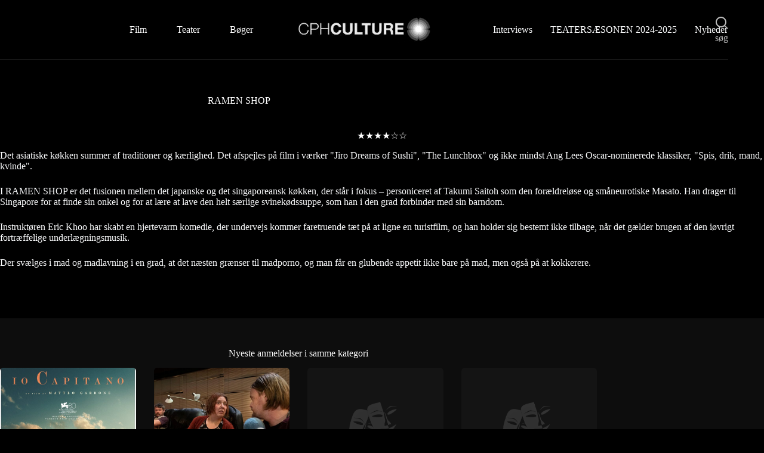

--- FILE ---
content_type: text/html; charset=UTF-8
request_url: https://cphculture.dk/c027ramenshop/
body_size: 12567
content:
<!doctype html>
<html lang="da-DK">
<head>
	
	<meta charset="UTF-8">
	<meta name="viewport" content="width=device-width, initial-scale=1, maximum-scale=5, viewport-fit=cover">
	<link rel="profile" href="https://gmpg.org/xfn/11">

	<meta name='robots' content='index, follow, max-image-preview:large, max-snippet:-1, max-video-preview:-1' />
		<style>img:is([sizes="auto" i], [sizes^="auto," i]) { contain-intrinsic-size: 3000px 1500px }</style>
		
	<!-- This site is optimized with the Yoast SEO plugin v25.6 - https://yoast.com/wordpress/plugins/seo/ -->
	<title>RAMEN SHOP - CPHCULTURE.DK</title>
	<link rel="canonical" href="https://cphculture.dk/c027ramenshop/" />
	<meta property="og:locale" content="da_DK" />
	<meta property="og:type" content="article" />
	<meta property="og:title" content="RAMEN SHOP - CPHCULTURE.DK" />
	<meta property="og:description" content="★★★★☆☆ Det asiatiske køkken summer af traditioner og kærlighed. Det afspejles på film i værker &quot;Jiro Dreams of Sushi&quot;, &quot;The Lunchbox&quot; og ikke mindst Ang Lees Oscar-nominerede klassiker, &quot;Spis, drik, mand, kvinde&quot;. I RAMEN SHOP er det fusionen mellem det japanske og det singaporeansk køkken, der står i fokus &#8211; personiceret af Takumi Saitoh som [&hellip;]" />
	<meta property="og:url" content="https://cphculture.dk/c027ramenshop/" />
	<meta property="og:site_name" content="CPHCULTURE.DK" />
	<meta property="article:published_time" content="2019-12-31T23:00:00+00:00" />
	<meta name="author" content="Michael" />
	<meta name="twitter:card" content="summary_large_image" />
	<meta name="twitter:label1" content="Skrevet af" />
	<meta name="twitter:data1" content="Michael" />
	<meta name="twitter:label2" content="Estimeret læsetid" />
	<meta name="twitter:data2" content="1 minut" />
	<script type="application/ld+json" class="yoast-schema-graph">{"@context":"https://schema.org","@graph":[{"@type":"Article","@id":"https://cphculture.dk/c027ramenshop/#article","isPartOf":{"@id":"https://cphculture.dk/c027ramenshop/"},"author":{"name":"Michael","@id":"https://cphculture.dk/#/schema/person/899ca337bff1e55dad5cfeab95218393"},"headline":"RAMEN SHOP","datePublished":"2019-12-31T23:00:00+00:00","mainEntityOfPage":{"@id":"https://cphculture.dk/c027ramenshop/"},"wordCount":181,"commentCount":0,"publisher":{"@id":"https://cphculture.dk/#organization"},"image":{"@id":"https://cphculture.dk/c027ramenshop/#primaryimage"},"thumbnailUrl":"https://cphculture.dk/wp-content/uploads/2023/04/2.png","articleSection":["Uncategorized"],"inLanguage":"da-DK","potentialAction":[{"@type":"CommentAction","name":"Comment","target":["https://cphculture.dk/c027ramenshop/#respond"]}]},{"@type":"WebPage","@id":"https://cphculture.dk/c027ramenshop/","url":"https://cphculture.dk/c027ramenshop/","name":"RAMEN SHOP - CPHCULTURE.DK","isPartOf":{"@id":"https://cphculture.dk/#website"},"primaryImageOfPage":{"@id":"https://cphculture.dk/c027ramenshop/#primaryimage"},"image":{"@id":"https://cphculture.dk/c027ramenshop/#primaryimage"},"thumbnailUrl":"https://cphculture.dk/wp-content/uploads/2023/04/2.png","datePublished":"2019-12-31T23:00:00+00:00","breadcrumb":{"@id":"https://cphculture.dk/c027ramenshop/#breadcrumb"},"inLanguage":"da-DK","potentialAction":[{"@type":"ReadAction","target":["https://cphculture.dk/c027ramenshop/"]}]},{"@type":"ImageObject","inLanguage":"da-DK","@id":"https://cphculture.dk/c027ramenshop/#primaryimage","url":"https://cphculture.dk/wp-content/uploads/2023/04/2.png","contentUrl":"https://cphculture.dk/wp-content/uploads/2023/04/2.png","width":1000,"height":1500},{"@type":"BreadcrumbList","@id":"https://cphculture.dk/c027ramenshop/#breadcrumb","itemListElement":[{"@type":"ListItem","position":1,"name":"Hjem","item":"https://cphculture.dk/"},{"@type":"ListItem","position":2,"name":"RAMEN SHOP"}]},{"@type":"WebSite","@id":"https://cphculture.dk/#website","url":"https://cphculture.dk/","name":"CPHCULTURE.DK","description":"Film, teater og boganmeldelser","publisher":{"@id":"https://cphculture.dk/#organization"},"potentialAction":[{"@type":"SearchAction","target":{"@type":"EntryPoint","urlTemplate":"https://cphculture.dk/?s={search_term_string}"},"query-input":{"@type":"PropertyValueSpecification","valueRequired":true,"valueName":"search_term_string"}}],"inLanguage":"da-DK"},{"@type":"Organization","@id":"https://cphculture.dk/#organization","name":"CPHCULTURE.DK","url":"https://cphculture.dk/","logo":{"@type":"ImageObject","inLanguage":"da-DK","@id":"https://cphculture.dk/#/schema/logo/image/","url":"https://cphculture.dk/wp-content/uploads/2023/05/Logo.png","contentUrl":"https://cphculture.dk/wp-content/uploads/2023/05/Logo.png","width":312,"height":63,"caption":"CPHCULTURE.DK"},"image":{"@id":"https://cphculture.dk/#/schema/logo/image/"}},{"@type":"Person","@id":"https://cphculture.dk/#/schema/person/899ca337bff1e55dad5cfeab95218393","name":"Michael","image":{"@type":"ImageObject","inLanguage":"da-DK","@id":"https://cphculture.dk/#/schema/person/image/","url":"https://secure.gravatar.com/avatar/f24a5f9c944e29b3f17874625050dc78?s=96&d=mm&r=g","contentUrl":"https://secure.gravatar.com/avatar/f24a5f9c944e29b3f17874625050dc78?s=96&d=mm&r=g","caption":"Michael"},"sameAs":["https://cphculture.dk"],"url":"https://cphculture.dk/author/michael/"}]}</script>
	<!-- / Yoast SEO plugin. -->


<link rel='dns-prefetch' href='//www.googletagmanager.com' />
<link rel='dns-prefetch' href='//fonts.googleapis.com' />
<link rel="alternate" type="application/rss+xml" title="CPHCULTURE.DK &raquo; Feed" href="https://cphculture.dk/feed/" />
<link rel="alternate" type="application/rss+xml" title="CPHCULTURE.DK &raquo;-kommentar-feed" href="https://cphculture.dk/comments/feed/" />
<link rel="alternate" type="application/rss+xml" title="CPHCULTURE.DK &raquo; RAMEN SHOP-kommentar-feed" href="https://cphculture.dk/c027ramenshop/feed/" />
<link rel='stylesheet' id='blocksy-dynamic-global-css' href='https://usercontent.one/wp/cphculture.dk/wp-content/uploads/blocksy/css/global.css?media=1730422213?ver=99973' media='all' />
<link rel='stylesheet' id='wp-block-library-css' href='https://cphculture.dk/wp-includes/css/dist/block-library/style.min.css?ver=6.6.4' media='all' />
<style id='global-styles-inline-css'>
:root{--wp--preset--aspect-ratio--square: 1;--wp--preset--aspect-ratio--4-3: 4/3;--wp--preset--aspect-ratio--3-4: 3/4;--wp--preset--aspect-ratio--3-2: 3/2;--wp--preset--aspect-ratio--2-3: 2/3;--wp--preset--aspect-ratio--16-9: 16/9;--wp--preset--aspect-ratio--9-16: 9/16;--wp--preset--color--black: #000000;--wp--preset--color--cyan-bluish-gray: #abb8c3;--wp--preset--color--white: #ffffff;--wp--preset--color--pale-pink: #f78da7;--wp--preset--color--vivid-red: #cf2e2e;--wp--preset--color--luminous-vivid-orange: #ff6900;--wp--preset--color--luminous-vivid-amber: #fcb900;--wp--preset--color--light-green-cyan: #7bdcb5;--wp--preset--color--vivid-green-cyan: #00d084;--wp--preset--color--pale-cyan-blue: #8ed1fc;--wp--preset--color--vivid-cyan-blue: #0693e3;--wp--preset--color--vivid-purple: #9b51e0;--wp--preset--color--palette-color-1: var(--theme-palette-color-1, #bab3ab);--wp--preset--color--palette-color-2: var(--theme-palette-color-2, #5b5b5b);--wp--preset--color--palette-color-3: var(--theme-palette-color-3, #000000);--wp--preset--color--palette-color-4: var(--theme-palette-color-4, #ffffff);--wp--preset--color--palette-color-5: var(--theme-palette-color-5, #bababa);--wp--preset--color--palette-color-6: var(--theme-palette-color-6, #f2f5f7);--wp--preset--color--palette-color-7: var(--theme-palette-color-7, #FAFBFC);--wp--preset--color--palette-color-8: var(--theme-palette-color-8, #ffffff);--wp--preset--gradient--vivid-cyan-blue-to-vivid-purple: linear-gradient(135deg,rgba(6,147,227,1) 0%,rgb(155,81,224) 100%);--wp--preset--gradient--light-green-cyan-to-vivid-green-cyan: linear-gradient(135deg,rgb(122,220,180) 0%,rgb(0,208,130) 100%);--wp--preset--gradient--luminous-vivid-amber-to-luminous-vivid-orange: linear-gradient(135deg,rgba(252,185,0,1) 0%,rgba(255,105,0,1) 100%);--wp--preset--gradient--luminous-vivid-orange-to-vivid-red: linear-gradient(135deg,rgba(255,105,0,1) 0%,rgb(207,46,46) 100%);--wp--preset--gradient--very-light-gray-to-cyan-bluish-gray: linear-gradient(135deg,rgb(238,238,238) 0%,rgb(169,184,195) 100%);--wp--preset--gradient--cool-to-warm-spectrum: linear-gradient(135deg,rgb(74,234,220) 0%,rgb(151,120,209) 20%,rgb(207,42,186) 40%,rgb(238,44,130) 60%,rgb(251,105,98) 80%,rgb(254,248,76) 100%);--wp--preset--gradient--blush-light-purple: linear-gradient(135deg,rgb(255,206,236) 0%,rgb(152,150,240) 100%);--wp--preset--gradient--blush-bordeaux: linear-gradient(135deg,rgb(254,205,165) 0%,rgb(254,45,45) 50%,rgb(107,0,62) 100%);--wp--preset--gradient--luminous-dusk: linear-gradient(135deg,rgb(255,203,112) 0%,rgb(199,81,192) 50%,rgb(65,88,208) 100%);--wp--preset--gradient--pale-ocean: linear-gradient(135deg,rgb(255,245,203) 0%,rgb(182,227,212) 50%,rgb(51,167,181) 100%);--wp--preset--gradient--electric-grass: linear-gradient(135deg,rgb(202,248,128) 0%,rgb(113,206,126) 100%);--wp--preset--gradient--midnight: linear-gradient(135deg,rgb(2,3,129) 0%,rgb(40,116,252) 100%);--wp--preset--gradient--juicy-peach: linear-gradient(to right, #ffecd2 0%, #fcb69f 100%);--wp--preset--gradient--young-passion: linear-gradient(to right, #ff8177 0%, #ff867a 0%, #ff8c7f 21%, #f99185 52%, #cf556c 78%, #b12a5b 100%);--wp--preset--gradient--true-sunset: linear-gradient(to right, #fa709a 0%, #fee140 100%);--wp--preset--gradient--morpheus-den: linear-gradient(to top, #30cfd0 0%, #330867 100%);--wp--preset--gradient--plum-plate: linear-gradient(135deg, #667eea 0%, #764ba2 100%);--wp--preset--gradient--aqua-splash: linear-gradient(15deg, #13547a 0%, #80d0c7 100%);--wp--preset--gradient--love-kiss: linear-gradient(to top, #ff0844 0%, #ffb199 100%);--wp--preset--gradient--new-retrowave: linear-gradient(to top, #3b41c5 0%, #a981bb 49%, #ffc8a9 100%);--wp--preset--gradient--plum-bath: linear-gradient(to top, #cc208e 0%, #6713d2 100%);--wp--preset--gradient--high-flight: linear-gradient(to right, #0acffe 0%, #495aff 100%);--wp--preset--gradient--teen-party: linear-gradient(-225deg, #FF057C 0%, #8D0B93 50%, #321575 100%);--wp--preset--gradient--fabled-sunset: linear-gradient(-225deg, #231557 0%, #44107A 29%, #FF1361 67%, #FFF800 100%);--wp--preset--gradient--arielle-smile: radial-gradient(circle 248px at center, #16d9e3 0%, #30c7ec 47%, #46aef7 100%);--wp--preset--gradient--itmeo-branding: linear-gradient(180deg, #2af598 0%, #009efd 100%);--wp--preset--gradient--deep-blue: linear-gradient(to right, #6a11cb 0%, #2575fc 100%);--wp--preset--gradient--strong-bliss: linear-gradient(to right, #f78ca0 0%, #f9748f 19%, #fd868c 60%, #fe9a8b 100%);--wp--preset--gradient--sweet-period: linear-gradient(to top, #3f51b1 0%, #5a55ae 13%, #7b5fac 25%, #8f6aae 38%, #a86aa4 50%, #cc6b8e 62%, #f18271 75%, #f3a469 87%, #f7c978 100%);--wp--preset--gradient--purple-division: linear-gradient(to top, #7028e4 0%, #e5b2ca 100%);--wp--preset--gradient--cold-evening: linear-gradient(to top, #0c3483 0%, #a2b6df 100%, #6b8cce 100%, #a2b6df 100%);--wp--preset--gradient--mountain-rock: linear-gradient(to right, #868f96 0%, #596164 100%);--wp--preset--gradient--desert-hump: linear-gradient(to top, #c79081 0%, #dfa579 100%);--wp--preset--gradient--ethernal-constance: linear-gradient(to top, #09203f 0%, #537895 100%);--wp--preset--gradient--happy-memories: linear-gradient(-60deg, #ff5858 0%, #f09819 100%);--wp--preset--gradient--grown-early: linear-gradient(to top, #0ba360 0%, #3cba92 100%);--wp--preset--gradient--morning-salad: linear-gradient(-225deg, #B7F8DB 0%, #50A7C2 100%);--wp--preset--gradient--night-call: linear-gradient(-225deg, #AC32E4 0%, #7918F2 48%, #4801FF 100%);--wp--preset--gradient--mind-crawl: linear-gradient(-225deg, #473B7B 0%, #3584A7 51%, #30D2BE 100%);--wp--preset--gradient--angel-care: linear-gradient(-225deg, #FFE29F 0%, #FFA99F 48%, #FF719A 100%);--wp--preset--gradient--juicy-cake: linear-gradient(to top, #e14fad 0%, #f9d423 100%);--wp--preset--gradient--rich-metal: linear-gradient(to right, #d7d2cc 0%, #304352 100%);--wp--preset--gradient--mole-hall: linear-gradient(-20deg, #616161 0%, #9bc5c3 100%);--wp--preset--gradient--cloudy-knoxville: linear-gradient(120deg, #fdfbfb 0%, #ebedee 100%);--wp--preset--gradient--soft-grass: linear-gradient(to top, #c1dfc4 0%, #deecdd 100%);--wp--preset--gradient--saint-petersburg: linear-gradient(135deg, #f5f7fa 0%, #c3cfe2 100%);--wp--preset--gradient--everlasting-sky: linear-gradient(135deg, #fdfcfb 0%, #e2d1c3 100%);--wp--preset--gradient--kind-steel: linear-gradient(-20deg, #e9defa 0%, #fbfcdb 100%);--wp--preset--gradient--over-sun: linear-gradient(60deg, #abecd6 0%, #fbed96 100%);--wp--preset--gradient--premium-white: linear-gradient(to top, #d5d4d0 0%, #d5d4d0 1%, #eeeeec 31%, #efeeec 75%, #e9e9e7 100%);--wp--preset--gradient--clean-mirror: linear-gradient(45deg, #93a5cf 0%, #e4efe9 100%);--wp--preset--gradient--wild-apple: linear-gradient(to top, #d299c2 0%, #fef9d7 100%);--wp--preset--gradient--snow-again: linear-gradient(to top, #e6e9f0 0%, #eef1f5 100%);--wp--preset--gradient--confident-cloud: linear-gradient(to top, #dad4ec 0%, #dad4ec 1%, #f3e7e9 100%);--wp--preset--gradient--glass-water: linear-gradient(to top, #dfe9f3 0%, white 100%);--wp--preset--gradient--perfect-white: linear-gradient(-225deg, #E3FDF5 0%, #FFE6FA 100%);--wp--preset--font-size--small: 13px;--wp--preset--font-size--medium: 20px;--wp--preset--font-size--large: clamp(22px, 1.375rem + ((1vw - 3.2px) * 0.625), 30px);--wp--preset--font-size--x-large: clamp(30px, 1.875rem + ((1vw - 3.2px) * 1.563), 50px);--wp--preset--font-size--xx-large: clamp(45px, 2.813rem + ((1vw - 3.2px) * 2.734), 80px);--wp--preset--spacing--20: 0.44rem;--wp--preset--spacing--30: 0.67rem;--wp--preset--spacing--40: 1rem;--wp--preset--spacing--50: 1.5rem;--wp--preset--spacing--60: 2.25rem;--wp--preset--spacing--70: 3.38rem;--wp--preset--spacing--80: 5.06rem;--wp--preset--shadow--natural: 6px 6px 9px rgba(0, 0, 0, 0.2);--wp--preset--shadow--deep: 12px 12px 50px rgba(0, 0, 0, 0.4);--wp--preset--shadow--sharp: 6px 6px 0px rgba(0, 0, 0, 0.2);--wp--preset--shadow--outlined: 6px 6px 0px -3px rgba(255, 255, 255, 1), 6px 6px rgba(0, 0, 0, 1);--wp--preset--shadow--crisp: 6px 6px 0px rgba(0, 0, 0, 1);}:root { --wp--style--global--content-size: var(--theme-block-max-width);--wp--style--global--wide-size: var(--theme-block-wide-max-width); }:where(body) { margin: 0; }.wp-site-blocks > .alignleft { float: left; margin-right: 2em; }.wp-site-blocks > .alignright { float: right; margin-left: 2em; }.wp-site-blocks > .aligncenter { justify-content: center; margin-left: auto; margin-right: auto; }:where(.wp-site-blocks) > * { margin-block-start: var(--theme-content-spacing); margin-block-end: 0; }:where(.wp-site-blocks) > :first-child { margin-block-start: 0; }:where(.wp-site-blocks) > :last-child { margin-block-end: 0; }:root { --wp--style--block-gap: var(--theme-content-spacing); }:root :where(.is-layout-flow) > :first-child{margin-block-start: 0;}:root :where(.is-layout-flow) > :last-child{margin-block-end: 0;}:root :where(.is-layout-flow) > *{margin-block-start: var(--theme-content-spacing);margin-block-end: 0;}:root :where(.is-layout-constrained) > :first-child{margin-block-start: 0;}:root :where(.is-layout-constrained) > :last-child{margin-block-end: 0;}:root :where(.is-layout-constrained) > *{margin-block-start: var(--theme-content-spacing);margin-block-end: 0;}:root :where(.is-layout-flex){gap: var(--theme-content-spacing);}:root :where(.is-layout-grid){gap: var(--theme-content-spacing);}.is-layout-flow > .alignleft{float: left;margin-inline-start: 0;margin-inline-end: 2em;}.is-layout-flow > .alignright{float: right;margin-inline-start: 2em;margin-inline-end: 0;}.is-layout-flow > .aligncenter{margin-left: auto !important;margin-right: auto !important;}.is-layout-constrained > .alignleft{float: left;margin-inline-start: 0;margin-inline-end: 2em;}.is-layout-constrained > .alignright{float: right;margin-inline-start: 2em;margin-inline-end: 0;}.is-layout-constrained > .aligncenter{margin-left: auto !important;margin-right: auto !important;}.is-layout-constrained > :where(:not(.alignleft):not(.alignright):not(.alignfull)){max-width: var(--wp--style--global--content-size);margin-left: auto !important;margin-right: auto !important;}.is-layout-constrained > .alignwide{max-width: var(--wp--style--global--wide-size);}body .is-layout-flex{display: flex;}.is-layout-flex{flex-wrap: wrap;align-items: center;}.is-layout-flex > :is(*, div){margin: 0;}body .is-layout-grid{display: grid;}.is-layout-grid > :is(*, div){margin: 0;}body{padding-top: 0px;padding-right: 0px;padding-bottom: 0px;padding-left: 0px;}.has-black-color{color: var(--wp--preset--color--black) !important;}.has-cyan-bluish-gray-color{color: var(--wp--preset--color--cyan-bluish-gray) !important;}.has-white-color{color: var(--wp--preset--color--white) !important;}.has-pale-pink-color{color: var(--wp--preset--color--pale-pink) !important;}.has-vivid-red-color{color: var(--wp--preset--color--vivid-red) !important;}.has-luminous-vivid-orange-color{color: var(--wp--preset--color--luminous-vivid-orange) !important;}.has-luminous-vivid-amber-color{color: var(--wp--preset--color--luminous-vivid-amber) !important;}.has-light-green-cyan-color{color: var(--wp--preset--color--light-green-cyan) !important;}.has-vivid-green-cyan-color{color: var(--wp--preset--color--vivid-green-cyan) !important;}.has-pale-cyan-blue-color{color: var(--wp--preset--color--pale-cyan-blue) !important;}.has-vivid-cyan-blue-color{color: var(--wp--preset--color--vivid-cyan-blue) !important;}.has-vivid-purple-color{color: var(--wp--preset--color--vivid-purple) !important;}.has-palette-color-1-color{color: var(--wp--preset--color--palette-color-1) !important;}.has-palette-color-2-color{color: var(--wp--preset--color--palette-color-2) !important;}.has-palette-color-3-color{color: var(--wp--preset--color--palette-color-3) !important;}.has-palette-color-4-color{color: var(--wp--preset--color--palette-color-4) !important;}.has-palette-color-5-color{color: var(--wp--preset--color--palette-color-5) !important;}.has-palette-color-6-color{color: var(--wp--preset--color--palette-color-6) !important;}.has-palette-color-7-color{color: var(--wp--preset--color--palette-color-7) !important;}.has-palette-color-8-color{color: var(--wp--preset--color--palette-color-8) !important;}.has-black-background-color{background-color: var(--wp--preset--color--black) !important;}.has-cyan-bluish-gray-background-color{background-color: var(--wp--preset--color--cyan-bluish-gray) !important;}.has-white-background-color{background-color: var(--wp--preset--color--white) !important;}.has-pale-pink-background-color{background-color: var(--wp--preset--color--pale-pink) !important;}.has-vivid-red-background-color{background-color: var(--wp--preset--color--vivid-red) !important;}.has-luminous-vivid-orange-background-color{background-color: var(--wp--preset--color--luminous-vivid-orange) !important;}.has-luminous-vivid-amber-background-color{background-color: var(--wp--preset--color--luminous-vivid-amber) !important;}.has-light-green-cyan-background-color{background-color: var(--wp--preset--color--light-green-cyan) !important;}.has-vivid-green-cyan-background-color{background-color: var(--wp--preset--color--vivid-green-cyan) !important;}.has-pale-cyan-blue-background-color{background-color: var(--wp--preset--color--pale-cyan-blue) !important;}.has-vivid-cyan-blue-background-color{background-color: var(--wp--preset--color--vivid-cyan-blue) !important;}.has-vivid-purple-background-color{background-color: var(--wp--preset--color--vivid-purple) !important;}.has-palette-color-1-background-color{background-color: var(--wp--preset--color--palette-color-1) !important;}.has-palette-color-2-background-color{background-color: var(--wp--preset--color--palette-color-2) !important;}.has-palette-color-3-background-color{background-color: var(--wp--preset--color--palette-color-3) !important;}.has-palette-color-4-background-color{background-color: var(--wp--preset--color--palette-color-4) !important;}.has-palette-color-5-background-color{background-color: var(--wp--preset--color--palette-color-5) !important;}.has-palette-color-6-background-color{background-color: var(--wp--preset--color--palette-color-6) !important;}.has-palette-color-7-background-color{background-color: var(--wp--preset--color--palette-color-7) !important;}.has-palette-color-8-background-color{background-color: var(--wp--preset--color--palette-color-8) !important;}.has-black-border-color{border-color: var(--wp--preset--color--black) !important;}.has-cyan-bluish-gray-border-color{border-color: var(--wp--preset--color--cyan-bluish-gray) !important;}.has-white-border-color{border-color: var(--wp--preset--color--white) !important;}.has-pale-pink-border-color{border-color: var(--wp--preset--color--pale-pink) !important;}.has-vivid-red-border-color{border-color: var(--wp--preset--color--vivid-red) !important;}.has-luminous-vivid-orange-border-color{border-color: var(--wp--preset--color--luminous-vivid-orange) !important;}.has-luminous-vivid-amber-border-color{border-color: var(--wp--preset--color--luminous-vivid-amber) !important;}.has-light-green-cyan-border-color{border-color: var(--wp--preset--color--light-green-cyan) !important;}.has-vivid-green-cyan-border-color{border-color: var(--wp--preset--color--vivid-green-cyan) !important;}.has-pale-cyan-blue-border-color{border-color: var(--wp--preset--color--pale-cyan-blue) !important;}.has-vivid-cyan-blue-border-color{border-color: var(--wp--preset--color--vivid-cyan-blue) !important;}.has-vivid-purple-border-color{border-color: var(--wp--preset--color--vivid-purple) !important;}.has-palette-color-1-border-color{border-color: var(--wp--preset--color--palette-color-1) !important;}.has-palette-color-2-border-color{border-color: var(--wp--preset--color--palette-color-2) !important;}.has-palette-color-3-border-color{border-color: var(--wp--preset--color--palette-color-3) !important;}.has-palette-color-4-border-color{border-color: var(--wp--preset--color--palette-color-4) !important;}.has-palette-color-5-border-color{border-color: var(--wp--preset--color--palette-color-5) !important;}.has-palette-color-6-border-color{border-color: var(--wp--preset--color--palette-color-6) !important;}.has-palette-color-7-border-color{border-color: var(--wp--preset--color--palette-color-7) !important;}.has-palette-color-8-border-color{border-color: var(--wp--preset--color--palette-color-8) !important;}.has-vivid-cyan-blue-to-vivid-purple-gradient-background{background: var(--wp--preset--gradient--vivid-cyan-blue-to-vivid-purple) !important;}.has-light-green-cyan-to-vivid-green-cyan-gradient-background{background: var(--wp--preset--gradient--light-green-cyan-to-vivid-green-cyan) !important;}.has-luminous-vivid-amber-to-luminous-vivid-orange-gradient-background{background: var(--wp--preset--gradient--luminous-vivid-amber-to-luminous-vivid-orange) !important;}.has-luminous-vivid-orange-to-vivid-red-gradient-background{background: var(--wp--preset--gradient--luminous-vivid-orange-to-vivid-red) !important;}.has-very-light-gray-to-cyan-bluish-gray-gradient-background{background: var(--wp--preset--gradient--very-light-gray-to-cyan-bluish-gray) !important;}.has-cool-to-warm-spectrum-gradient-background{background: var(--wp--preset--gradient--cool-to-warm-spectrum) !important;}.has-blush-light-purple-gradient-background{background: var(--wp--preset--gradient--blush-light-purple) !important;}.has-blush-bordeaux-gradient-background{background: var(--wp--preset--gradient--blush-bordeaux) !important;}.has-luminous-dusk-gradient-background{background: var(--wp--preset--gradient--luminous-dusk) !important;}.has-pale-ocean-gradient-background{background: var(--wp--preset--gradient--pale-ocean) !important;}.has-electric-grass-gradient-background{background: var(--wp--preset--gradient--electric-grass) !important;}.has-midnight-gradient-background{background: var(--wp--preset--gradient--midnight) !important;}.has-juicy-peach-gradient-background{background: var(--wp--preset--gradient--juicy-peach) !important;}.has-young-passion-gradient-background{background: var(--wp--preset--gradient--young-passion) !important;}.has-true-sunset-gradient-background{background: var(--wp--preset--gradient--true-sunset) !important;}.has-morpheus-den-gradient-background{background: var(--wp--preset--gradient--morpheus-den) !important;}.has-plum-plate-gradient-background{background: var(--wp--preset--gradient--plum-plate) !important;}.has-aqua-splash-gradient-background{background: var(--wp--preset--gradient--aqua-splash) !important;}.has-love-kiss-gradient-background{background: var(--wp--preset--gradient--love-kiss) !important;}.has-new-retrowave-gradient-background{background: var(--wp--preset--gradient--new-retrowave) !important;}.has-plum-bath-gradient-background{background: var(--wp--preset--gradient--plum-bath) !important;}.has-high-flight-gradient-background{background: var(--wp--preset--gradient--high-flight) !important;}.has-teen-party-gradient-background{background: var(--wp--preset--gradient--teen-party) !important;}.has-fabled-sunset-gradient-background{background: var(--wp--preset--gradient--fabled-sunset) !important;}.has-arielle-smile-gradient-background{background: var(--wp--preset--gradient--arielle-smile) !important;}.has-itmeo-branding-gradient-background{background: var(--wp--preset--gradient--itmeo-branding) !important;}.has-deep-blue-gradient-background{background: var(--wp--preset--gradient--deep-blue) !important;}.has-strong-bliss-gradient-background{background: var(--wp--preset--gradient--strong-bliss) !important;}.has-sweet-period-gradient-background{background: var(--wp--preset--gradient--sweet-period) !important;}.has-purple-division-gradient-background{background: var(--wp--preset--gradient--purple-division) !important;}.has-cold-evening-gradient-background{background: var(--wp--preset--gradient--cold-evening) !important;}.has-mountain-rock-gradient-background{background: var(--wp--preset--gradient--mountain-rock) !important;}.has-desert-hump-gradient-background{background: var(--wp--preset--gradient--desert-hump) !important;}.has-ethernal-constance-gradient-background{background: var(--wp--preset--gradient--ethernal-constance) !important;}.has-happy-memories-gradient-background{background: var(--wp--preset--gradient--happy-memories) !important;}.has-grown-early-gradient-background{background: var(--wp--preset--gradient--grown-early) !important;}.has-morning-salad-gradient-background{background: var(--wp--preset--gradient--morning-salad) !important;}.has-night-call-gradient-background{background: var(--wp--preset--gradient--night-call) !important;}.has-mind-crawl-gradient-background{background: var(--wp--preset--gradient--mind-crawl) !important;}.has-angel-care-gradient-background{background: var(--wp--preset--gradient--angel-care) !important;}.has-juicy-cake-gradient-background{background: var(--wp--preset--gradient--juicy-cake) !important;}.has-rich-metal-gradient-background{background: var(--wp--preset--gradient--rich-metal) !important;}.has-mole-hall-gradient-background{background: var(--wp--preset--gradient--mole-hall) !important;}.has-cloudy-knoxville-gradient-background{background: var(--wp--preset--gradient--cloudy-knoxville) !important;}.has-soft-grass-gradient-background{background: var(--wp--preset--gradient--soft-grass) !important;}.has-saint-petersburg-gradient-background{background: var(--wp--preset--gradient--saint-petersburg) !important;}.has-everlasting-sky-gradient-background{background: var(--wp--preset--gradient--everlasting-sky) !important;}.has-kind-steel-gradient-background{background: var(--wp--preset--gradient--kind-steel) !important;}.has-over-sun-gradient-background{background: var(--wp--preset--gradient--over-sun) !important;}.has-premium-white-gradient-background{background: var(--wp--preset--gradient--premium-white) !important;}.has-clean-mirror-gradient-background{background: var(--wp--preset--gradient--clean-mirror) !important;}.has-wild-apple-gradient-background{background: var(--wp--preset--gradient--wild-apple) !important;}.has-snow-again-gradient-background{background: var(--wp--preset--gradient--snow-again) !important;}.has-confident-cloud-gradient-background{background: var(--wp--preset--gradient--confident-cloud) !important;}.has-glass-water-gradient-background{background: var(--wp--preset--gradient--glass-water) !important;}.has-perfect-white-gradient-background{background: var(--wp--preset--gradient--perfect-white) !important;}.has-small-font-size{font-size: var(--wp--preset--font-size--small) !important;}.has-medium-font-size{font-size: var(--wp--preset--font-size--medium) !important;}.has-large-font-size{font-size: var(--wp--preset--font-size--large) !important;}.has-x-large-font-size{font-size: var(--wp--preset--font-size--x-large) !important;}.has-xx-large-font-size{font-size: var(--wp--preset--font-size--xx-large) !important;}
:root :where(.wp-block-pullquote){font-size: clamp(0.984em, 0.984rem + ((1vw - 0.2em) * 0.645), 1.5em);line-height: 1.6;}
</style>
<link rel='stylesheet' id='blocksy-fonts-font-source-google-css' href='https://fonts.googleapis.com/css2?family=Roboto:wght@700&#038;display=swap' media='all' />
<link rel='stylesheet' id='ct-main-styles-css' href='https://usercontent.one/wp/cphculture.dk/wp-content/themes/blocksy/static/bundle/main.min.css?ver=2.1.25&media=1730422213' media='all' />
<link rel='stylesheet' id='ct-page-title-styles-css' href='https://usercontent.one/wp/cphculture.dk/wp-content/themes/blocksy/static/bundle/page-title.min.css?ver=2.1.25&media=1730422213' media='all' />
<link rel='stylesheet' id='ct-elementor-styles-css' href='https://usercontent.one/wp/cphculture.dk/wp-content/themes/blocksy/static/bundle/elementor-frontend.min.css?ver=2.1.25&media=1730422213' media='all' />
<link rel='stylesheet' id='elementor-frontend-css' href='https://usercontent.one/wp/cphculture.dk/wp-content/plugins/elementor/assets/css/frontend.min.css?ver=3.34.3&media=1730422213' media='all' />
<link rel='stylesheet' id='eael-general-css' href='https://usercontent.one/wp/cphculture.dk/wp-content/plugins/essential-addons-for-elementor-lite/assets/front-end/css/view/general.min.css?ver=6.5.9&media=1730422213' media='all' />

<!-- Google tag (gtag.js) snippet added by Site Kit -->
<!-- Google Analytics-snippet tilføjet af Site Kit -->
<script src="https://www.googletagmanager.com/gtag/js?id=G-DCJ1W4ZJ5L" id="google_gtagjs-js" async></script>
<script id="google_gtagjs-js-after">
window.dataLayer = window.dataLayer || [];function gtag(){dataLayer.push(arguments);}
gtag("set","linker",{"domains":["cphculture.dk"]});
gtag("js", new Date());
gtag("set", "developer_id.dZTNiMT", true);
gtag("config", "G-DCJ1W4ZJ5L");
</script>
<script src="https://cphculture.dk/wp-includes/js/jquery/jquery.min.js?ver=3.7.1" id="jquery-core-js"></script>
<script src="https://cphculture.dk/wp-includes/js/jquery/jquery-migrate.min.js?ver=3.4.1" id="jquery-migrate-js"></script>
<link rel="https://api.w.org/" href="https://cphculture.dk/wp-json/" /><link rel="alternate" title="JSON" type="application/json" href="https://cphculture.dk/wp-json/wp/v2/posts/5391" /><link rel="EditURI" type="application/rsd+xml" title="RSD" href="https://cphculture.dk/xmlrpc.php?rsd" />
<meta name="generator" content="WordPress 6.6.4" />
<link rel='shortlink' href='https://cphculture.dk/?p=5391' />
<link rel="alternate" title="oEmbed (JSON)" type="application/json+oembed" href="https://cphculture.dk/wp-json/oembed/1.0/embed?url=https%3A%2F%2Fcphculture.dk%2Fc027ramenshop%2F" />
<link rel="alternate" title="oEmbed (XML)" type="text/xml+oembed" href="https://cphculture.dk/wp-json/oembed/1.0/embed?url=https%3A%2F%2Fcphculture.dk%2Fc027ramenshop%2F&#038;format=xml" />
<meta name="generator" content="Site Kit by Google 1.170.0" /><noscript><link rel='stylesheet' href='https://usercontent.one/wp/cphculture.dk/wp-content/themes/blocksy/static/bundle/no-scripts.min.css?media=1730422213' type='text/css'></noscript>
<meta name="generator" content="Elementor 3.34.3; features: additional_custom_breakpoints; settings: css_print_method-external, google_font-enabled, font_display-auto">
			<style>
				.e-con.e-parent:nth-of-type(n+4):not(.e-lazyloaded):not(.e-no-lazyload),
				.e-con.e-parent:nth-of-type(n+4):not(.e-lazyloaded):not(.e-no-lazyload) * {
					background-image: none !important;
				}
				@media screen and (max-height: 1024px) {
					.e-con.e-parent:nth-of-type(n+3):not(.e-lazyloaded):not(.e-no-lazyload),
					.e-con.e-parent:nth-of-type(n+3):not(.e-lazyloaded):not(.e-no-lazyload) * {
						background-image: none !important;
					}
				}
				@media screen and (max-height: 640px) {
					.e-con.e-parent:nth-of-type(n+2):not(.e-lazyloaded):not(.e-no-lazyload),
					.e-con.e-parent:nth-of-type(n+2):not(.e-lazyloaded):not(.e-no-lazyload) * {
						background-image: none !important;
					}
				}
			</style>
			<link rel="icon" href="https://usercontent.one/wp/cphculture.dk/wp-content/uploads/2023/04/cropped-Favicon-32x32.png?media=1730422213" sizes="32x32" />
<link rel="icon" href="https://usercontent.one/wp/cphculture.dk/wp-content/uploads/2023/04/cropped-Favicon-192x192.png?media=1730422213" sizes="192x192" />
<link rel="apple-touch-icon" href="https://usercontent.one/wp/cphculture.dk/wp-content/uploads/2023/04/cropped-Favicon-180x180.png?media=1730422213" />
<meta name="msapplication-TileImage" content="https://usercontent.one/wp/cphculture.dk/wp-content/uploads/2023/04/cropped-Favicon-270x270.png?media=1730422213" />
		<style id="wp-custom-css">
			.grey_black{
	color: #838383;
	
}


		</style>
			</head>


<body data-rsssl=1 class="post-template-default single single-post postid-5391 single-format-standard wp-custom-logo wp-embed-responsive elementor-default elementor-kit-5 ct-elementor-default-template" data-link="type-2" data-prefix="single_blog_post" data-header="type-1:sticky" data-footer="type-1" itemscope="itemscope" itemtype="https://schema.org/Blog">

<a class="skip-link screen-reader-text" href="#main">Fortsæt til indhold</a><div class="ct-drawer-canvas" data-location="start">
		<div id="search-modal" class="ct-panel" data-behaviour="modal" role="dialog" aria-label="Popup søgefelt" inert>
			<div class="ct-panel-actions">
				<button class="ct-toggle-close" data-type="type-1" aria-label="Lukke søgevinduet">
					<svg class="ct-icon" width="12" height="12" viewBox="0 0 15 15"><path d="M1 15a1 1 0 01-.71-.29 1 1 0 010-1.41l5.8-5.8-5.8-5.8A1 1 0 011.7.29l5.8 5.8 5.8-5.8a1 1 0 011.41 1.41l-5.8 5.8 5.8 5.8a1 1 0 01-1.41 1.41l-5.8-5.8-5.8 5.8A1 1 0 011 15z"/></svg>				</button>
			</div>

			<div class="ct-panel-content">
				

<form role="search" method="get" class="ct-search-form"  action="https://cphculture.dk/" aria-haspopup="listbox" data-live-results="thumbs">

	<input
		type="search" class="modal-field"		placeholder="Hvad leder du efter? "
		value=""
		name="s"
		autocomplete="off"
		title="Søg efter..."
		aria-label="Søg efter..."
			>

	<div class="ct-search-form-controls">
		
		<button type="submit" class="wp-element-button" data-button="icon" aria-label="søgeknappen">
			<svg class="ct-icon ct-search-button-content" aria-hidden="true" width="15" height="15" viewBox="0 0 15 15"><path d="M14.8,13.7L12,11c0.9-1.2,1.5-2.6,1.5-4.2c0-3.7-3-6.8-6.8-6.8S0,3,0,6.8s3,6.8,6.8,6.8c1.6,0,3.1-0.6,4.2-1.5l2.8,2.8c0.1,0.1,0.3,0.2,0.5,0.2s0.4-0.1,0.5-0.2C15.1,14.5,15.1,14,14.8,13.7z M1.5,6.8c0-2.9,2.4-5.2,5.2-5.2S12,3.9,12,6.8S9.6,12,6.8,12S1.5,9.6,1.5,6.8z"/></svg>
			<span class="ct-ajax-loader">
				<svg viewBox="0 0 24 24">
					<circle cx="12" cy="12" r="10" opacity="0.2" fill="none" stroke="currentColor" stroke-miterlimit="10" stroke-width="2"/>

					<path d="m12,2c5.52,0,10,4.48,10,10" fill="none" stroke="currentColor" stroke-linecap="round" stroke-miterlimit="10" stroke-width="2">
						<animateTransform
							attributeName="transform"
							attributeType="XML"
							type="rotate"
							dur="0.6s"
							from="0 12 12"
							to="360 12 12"
							repeatCount="indefinite"
						/>
					</path>
				</svg>
			</span>
		</button>

					<input type="hidden" name="post_type" value="post">
		
		
		

			</div>

			<div class="screen-reader-text" aria-live="polite" role="status">
			Ingen resultater		</div>
	
</form>


			</div>
		</div>

		<div id="offcanvas" class="ct-panel ct-header" data-behaviour="right-side" role="dialog" aria-label="Offcanvas sidebar" inert=""><div class="ct-panel-inner">
		<div class="ct-panel-actions">
			
			<button class="ct-toggle-close" data-type="type-1" aria-label="Luk skuffen">
				<svg class="ct-icon" width="12" height="12" viewBox="0 0 15 15"><path d="M1 15a1 1 0 01-.71-.29 1 1 0 010-1.41l5.8-5.8-5.8-5.8A1 1 0 011.7.29l5.8 5.8 5.8-5.8a1 1 0 011.41 1.41l-5.8 5.8 5.8 5.8a1 1 0 01-1.41 1.41l-5.8-5.8-5.8 5.8A1 1 0 011 15z"/></svg>
			</button>
		</div>
		<div class="ct-panel-content" data-device="desktop"><div class="ct-panel-content-inner"></div></div><div class="ct-panel-content" data-device="mobile"><div class="ct-panel-content-inner">
<nav
	class="mobile-menu menu-container"
	data-id="mobile-menu" data-interaction="click" data-toggle-type="type-1" data-submenu-dots="yes"	aria-label="Mobile Menu">

	<ul id="menu-mobile-menu" class=""><li id="menu-item-2544" class="menu-item menu-item-type-taxonomy menu-item-object-category menu-item-2544"><a href="https://cphculture.dk/kategori/film/" class="ct-menu-link">Film</a></li>
<li id="menu-item-2543" class="menu-item menu-item-type-taxonomy menu-item-object-category menu-item-2543"><a href="https://cphculture.dk/kategori/teater/" class="ct-menu-link">Teater</a></li>
<li id="menu-item-2545" class="menu-item menu-item-type-taxonomy menu-item-object-category menu-item-2545"><a href="https://cphculture.dk/kategori/boger/" class="ct-menu-link">Bøger</a></li>
<li id="menu-item-2546" class="menu-item menu-item-type-taxonomy menu-item-object-category menu-item-2546"><a href="https://cphculture.dk/kategori/interviews/" class="ct-menu-link">Interviews</a></li>
<li id="menu-item-2550" class="menu-item menu-item-type-post_type menu-item-object-post menu-item-2550"><a href="https://cphculture.dk/kalender/" class="ct-menu-link">TEATERSÆSONEN 2024-2025</a></li>
<li id="menu-item-2547" class="menu-item menu-item-type-taxonomy menu-item-object-category menu-item-2547"><a href="https://cphculture.dk/kategori/nyheder/" class="ct-menu-link">Nyheder</a></li>
</ul></nav>

</div></div></div></div></div>
<div id="main-container">
	<header id="header" class="ct-header" data-id="type-1" itemscope="" itemtype="https://schema.org/WPHeader"><div data-device="desktop"><div class="ct-sticky-container"><div data-sticky="shrink"><div data-row="middle" data-column-set="3"><div class="ct-container-fluid"><div data-column="start" data-placements="1"><div data-items="secondary">
<nav
	id="header-menu-1"
	class="header-menu-1 menu-container"
	data-id="menu" data-interaction="hover"	data-menu="type-1"
	data-dropdown="type-1:simple"			itemscope="" itemtype="https://schema.org/SiteNavigationElement"	aria-label="Main menu">

	<ul id="menu-main-menu" class="menu"><li id="menu-item-2324" class="menu-item menu-item-type-taxonomy menu-item-object-category menu-item-2324"><a href="https://cphculture.dk/kategori/film/" class="ct-menu-link">Film</a></li>
<li id="menu-item-2323" class="menu-item menu-item-type-taxonomy menu-item-object-category menu-item-2323"><a href="https://cphculture.dk/kategori/teater/" class="ct-menu-link">Teater</a></li>
<li id="menu-item-2325" class="menu-item menu-item-type-taxonomy menu-item-object-category menu-item-2325"><a href="https://cphculture.dk/kategori/boger/" class="ct-menu-link">Bøger</a></li>
</ul></nav>

</div></div><div data-column="middle"><div data-items="">
<div	class="site-branding"
	data-id="logo"		itemscope="itemscope" itemtype="https://schema.org/Organization">

			<a href="https://cphculture.dk/" class="site-logo-container" rel="home" itemprop="url" ><img width="312" height="63" src="https://usercontent.one/wp/cphculture.dk/wp-content/uploads/2023/05/Logo.png?media=1730422213" class="default-logo" alt="CPHCULTURE.DK" decoding="async" srcset="https://usercontent.one/wp/cphculture.dk/wp-content/uploads/2023/05/Logo.png?media=1730422213 312w, https://usercontent.one/wp/cphculture.dk/wp-content/uploads/2023/05/Logo-300x61.png?media=1730422213 300w" sizes="(max-width: 312px) 100vw, 312px" /></a>	
	</div>

</div></div><div data-column="end" data-placements="2"><div data-items="secondary">
<nav
	id="header-menu-2"
	class="header-menu-2 menu-container"
	data-id="menu-secondary" data-interaction="hover"	data-menu="type-1"
	data-dropdown="type-1:simple"		data-responsive="no"	itemscope="" itemtype="https://schema.org/SiteNavigationElement"	aria-label="MENU2">

	<ul id="menu-menu2" class="menu"><li id="menu-item-2326" class="menu-item menu-item-type-taxonomy menu-item-object-category menu-item-2326"><a href="https://cphculture.dk/kategori/interviews/" class="ct-menu-link">Interviews</a></li>
<li id="menu-item-2468" class="menu-item menu-item-type-post_type menu-item-object-post menu-item-2468"><a href="https://cphculture.dk/kalender/" class="ct-menu-link">TEATERSÆSONEN 2024-2025</a></li>
<li id="menu-item-2327" class="menu-item menu-item-type-taxonomy menu-item-object-category menu-item-2327"><a href="https://cphculture.dk/kategori/nyheder/" class="ct-menu-link">Nyheder</a></li>
</ul></nav>

</div><div data-items="primary">
<button
	class="ct-header-search ct-toggle "
	data-toggle-panel="#search-modal"
	aria-controls="search-modal"
	aria-label="søg"
	data-label="bottom"
	data-id="search">

	<span class="ct-label " aria-hidden="true">søg</span>

	<svg class="ct-icon" aria-hidden="true" width="15" height="15" viewBox="0 0 15 15"><path d="M14.8,13.7L12,11c0.9-1.2,1.5-2.6,1.5-4.2c0-3.7-3-6.8-6.8-6.8S0,3,0,6.8s3,6.8,6.8,6.8c1.6,0,3.1-0.6,4.2-1.5l2.8,2.8c0.1,0.1,0.3,0.2,0.5,0.2s0.4-0.1,0.5-0.2C15.1,14.5,15.1,14,14.8,13.7z M1.5,6.8c0-2.9,2.4-5.2,5.2-5.2S12,3.9,12,6.8S9.6,12,6.8,12S1.5,9.6,1.5,6.8z"/></svg></button>
</div></div></div></div></div></div></div><div data-device="mobile"><div class="ct-sticky-container"><div data-sticky="shrink"><div data-row="middle" data-column-set="2"><div class="ct-container-fluid"><div data-column="start" data-placements="1"><div data-items="primary">
<div	class="site-branding"
	data-id="logo"		>

			<a href="https://cphculture.dk/" class="site-logo-container" rel="home" itemprop="url" ><img width="312" height="63" src="https://usercontent.one/wp/cphculture.dk/wp-content/uploads/2023/05/Logo.png?media=1730422213" class="default-logo" alt="CPHCULTURE.DK" decoding="async" srcset="https://usercontent.one/wp/cphculture.dk/wp-content/uploads/2023/05/Logo.png?media=1730422213 312w, https://usercontent.one/wp/cphculture.dk/wp-content/uploads/2023/05/Logo-300x61.png?media=1730422213 300w" sizes="(max-width: 312px) 100vw, 312px" /></a>	
	</div>

</div></div><div data-column="end" data-placements="1"><div data-items="primary">
<button
	class="ct-header-search ct-toggle "
	data-toggle-panel="#search-modal"
	aria-controls="search-modal"
	aria-label="søg"
	data-label="bottom"
	data-id="search">

	<span class="ct-label " aria-hidden="true">søg</span>

	<svg class="ct-icon" aria-hidden="true" width="15" height="15" viewBox="0 0 15 15"><path d="M14.8,13.7L12,11c0.9-1.2,1.5-2.6,1.5-4.2c0-3.7-3-6.8-6.8-6.8S0,3,0,6.8s3,6.8,6.8,6.8c1.6,0,3.1-0.6,4.2-1.5l2.8,2.8c0.1,0.1,0.3,0.2,0.5,0.2s0.4-0.1,0.5-0.2C15.1,14.5,15.1,14,14.8,13.7z M1.5,6.8c0-2.9,2.4-5.2,5.2-5.2S12,3.9,12,6.8S9.6,12,6.8,12S1.5,9.6,1.5,6.8z"/></svg></button>

<button
	class="ct-header-trigger ct-toggle "
	data-toggle-panel="#offcanvas"
	aria-controls="offcanvas"
	data-design="simple"
	data-label="bottom"
	aria-label="Menu"
	data-id="trigger">

	<span class="ct-label ct-hidden-lg" aria-hidden="true">Menu</span>

	<svg class="ct-icon" width="18" height="14" viewBox="0 0 18 14" data-type="type-2" aria-hidden="true">
		<rect y="0.00" width="18" height="1.7" rx="1"/>
		<rect y="6.15" width="18" height="1.7" rx="1"/>
		<rect y="12.3" width="18" height="1.7" rx="1"/>
	</svg></button>
</div></div></div></div></div></div></div></header>
	<main id="main" class="site-main hfeed" itemscope="itemscope" itemtype="https://schema.org/CreativeWork">

		
	<div
		class="ct-container-full"
				data-content="narrow"		data-vertical-spacing="top:bottom">

		
		
	<article
		id="post-5391"
		class="post-5391 post type-post status-publish format-standard has-post-thumbnail hentry category-uncategorized">

		
<div class="hero-section is-width-constrained" data-type="type-1">
			<header class="entry-header">
			<h1 class="page-title" itemprop="headline">RAMEN SHOP</h1>		</header>
	</div>
		
		
		<div class="entry-content is-layout-constrained">
			<h2 style="text-align:center;">★★★★☆☆<br />
</h2>
<p>
  Det asiatiske køkken summer af traditioner og kærlighed. Det afspejles på film i værker &quot;Jiro Dreams of Sushi&quot;, &quot;The Lunchbox&quot; og ikke mindst Ang Lees Oscar-nominerede klassiker, &quot;Spis, drik, mand, kvinde&quot;. 
</p>
<p>I RAMEN SHOP er det fusionen mellem det japanske og det singaporeansk køkken, der står i fokus &#8211; personiceret af Takumi Saitoh som den forældreløse og småneurotiske Masato. Han drager til Singapore for at finde sin onkel og for at lære at lave den helt særlige svinekødssuppe, som han i den grad forbinder med sin barndom. 
  </p>
<p>Instruktøren Eric Khoo har skabt en hjertevarm komedie, der undervejs kommer faretruende tæt på at ligne en turistfilm, og han holder sig bestemt ikke tilbage, når det gælder brugen af den iøvrigt fortræffelige underlægningsmusik.
  </p>
<p>Der svælges i mad og madlavning i en grad, at det næsten grænser til madporno, og man får en glubende appetit ikke bare på mad, men også på at kokkerere.
</p></p>
		</div>

		
		
		
		
	</article>

	
		
			</div>


		<div class="ct-related-posts-container" >
		<div class="ct-container">
	
		<div
			class="ct-related-posts"
					>
			
											<h3 class="ct-module-title">
					Nyeste anmeldelser i samme kategori				</h3>
							
			
			<div class="ct-related-posts-items" data-layout="grid">
							
				<article  itemscope="itemscope" itemtype="https://schema.org/CreativeWork"><div id="post-14755" class="post-14755 post type-post status-publish format-standard has-post-thumbnail hentry category-film category-nyheder category-uncategorized"><a class="ct-media-container" href="https://cphculture.dk/aarets-film-2024-2/" aria-label="ÅRETS FILM 2024"><img width="691" height="1024" src="https://usercontent.one/wp/cphculture.dk/wp-content/uploads/2024/03/io-capitano-691x1024.jpg?media=1730422213" class="attachment-large size-large wp-post-image" alt="" loading="lazy" decoding="async" srcset="https://usercontent.one/wp/cphculture.dk/wp-content/uploads/2024/03/io-capitano-691x1024.jpg?media=1730422213 691w, https://usercontent.one/wp/cphculture.dk/wp-content/uploads/2024/03/io-capitano-203x300.jpg?media=1730422213 203w, https://usercontent.one/wp/cphculture.dk/wp-content/uploads/2024/03/io-capitano-768x1138.jpg?media=1730422213 768w, https://usercontent.one/wp/cphculture.dk/wp-content/uploads/2024/03/io-capitano-1037x1536.jpg?media=1730422213 1037w, https://usercontent.one/wp/cphculture.dk/wp-content/uploads/2024/03/io-capitano.jpg?media=1730422213 1080w" sizes="(max-width: 691px) 100vw, 691px" itemprop="image" style="aspect-ratio: 4/5;" /></a><h3 class="related-entry-title"><a href="https://cphculture.dk/aarets-film-2024-2/" rel="bookmark">ÅRETS FILM 2024</a></h3></div></article>
							
				<article  itemscope="itemscope" itemtype="https://schema.org/CreativeWork"><div id="post-13286" class="post-13286 post type-post status-publish format-standard has-post-thumbnail hentry category-kalender category-nyheder category-teater category-uncategorized"><a class="ct-media-container" href="https://cphculture.dk/cph-teater-2023-24/" aria-label="CPH TEATER 2023-24"><img width="1000" height="666" src="https://usercontent.one/wp/cphculture.dk/wp-content/uploads/2024/01/anita-1024x682.jpg?media=1730422213" class="attachment-large size-large wp-post-image" alt="" loading="lazy" decoding="async" srcset="https://usercontent.one/wp/cphculture.dk/wp-content/uploads/2024/01/anita-1024x682.jpg?media=1730422213 1024w, https://usercontent.one/wp/cphculture.dk/wp-content/uploads/2024/01/anita-300x200.jpg?media=1730422213 300w, https://usercontent.one/wp/cphculture.dk/wp-content/uploads/2024/01/anita-768x511.jpg?media=1730422213 768w, https://usercontent.one/wp/cphculture.dk/wp-content/uploads/2024/01/anita.jpg?media=1730422213 1200w" sizes="(max-width: 1000px) 100vw, 1000px" itemprop="image" style="aspect-ratio: 4/5;" /></a><h3 class="related-entry-title"><a href="https://cphculture.dk/cph-teater-2023-24/" rel="bookmark">CPH TEATER 2023-24</a></h3></div></article>
							
				<article  itemscope="itemscope" itemtype="https://schema.org/CreativeWork"><div id="post-5654" class="post-5654 post type-post status-publish format-standard has-post-thumbnail hentry category-uncategorized"><a class="ct-media-container" href="https://cphculture.dk/c294sannethemusical/" aria-label="SANNE &#8211; THE MUSICAL"><img width="683" height="1024" src="https://usercontent.one/wp/cphculture.dk/wp-content/uploads/2023/04/2-683x1024.png?media=1730422213" class="attachment-large size-large wp-post-image" alt="" loading="lazy" decoding="async" srcset="https://usercontent.one/wp/cphculture.dk/wp-content/uploads/2023/04/2-683x1024.png?media=1730422213 683w, https://usercontent.one/wp/cphculture.dk/wp-content/uploads/2023/04/2-200x300.png?media=1730422213 200w, https://usercontent.one/wp/cphculture.dk/wp-content/uploads/2023/04/2-768x1152.png?media=1730422213 768w, https://usercontent.one/wp/cphculture.dk/wp-content/uploads/2023/04/2.png?media=1730422213 1000w" sizes="(max-width: 683px) 100vw, 683px" itemprop="image" style="aspect-ratio: 4/5;" /></a><h3 class="related-entry-title"><a href="https://cphculture.dk/c294sannethemusical/" rel="bookmark">SANNE &#8211; THE MUSICAL</a></h3></div></article>
							
				<article  itemscope="itemscope" itemtype="https://schema.org/CreativeWork"><div id="post-5670" class="post-5670 post type-post status-publish format-standard has-post-thumbnail hentry category-uncategorized"><a class="ct-media-container" href="https://cphculture.dk/c310denlillesafskyeligesnemand/" aria-label="DEN LILLE AFSKYELIGE SNEMAND"><img width="683" height="1024" src="https://usercontent.one/wp/cphculture.dk/wp-content/uploads/2023/04/2-683x1024.png?media=1730422213" class="attachment-large size-large wp-post-image" alt="" loading="lazy" decoding="async" srcset="https://usercontent.one/wp/cphculture.dk/wp-content/uploads/2023/04/2-683x1024.png?media=1730422213 683w, https://usercontent.one/wp/cphculture.dk/wp-content/uploads/2023/04/2-200x300.png?media=1730422213 200w, https://usercontent.one/wp/cphculture.dk/wp-content/uploads/2023/04/2-768x1152.png?media=1730422213 768w, https://usercontent.one/wp/cphculture.dk/wp-content/uploads/2023/04/2.png?media=1730422213 1000w" sizes="(max-width: 683px) 100vw, 683px" itemprop="image" style="aspect-ratio: 4/5;" /></a><h3 class="related-entry-title"><a href="https://cphculture.dk/c310denlillesafskyeligesnemand/" rel="bookmark">DEN LILLE AFSKYELIGE SNEMAND</a></h3></div></article>
						</div>

			
					</div>

			</div>
	</div>
	
		</main>

	<footer id="footer" class="ct-footer" data-id="type-1" itemscope="" itemtype="https://schema.org/WPFooter"></footer></div>

<div class="ct-drawer-canvas" data-location="end"><div class="ct-drawer-inner">
	<a href="#main-container" class="ct-back-to-top ct-hidden-sm"
		data-shape="square"
		data-alignment="right"
		title="Gå til toppen" aria-label="Gå til toppen" hidden>

		<svg class="ct-icon" width="15" height="15" viewBox="0 0 20 20"><path d="M10,0L9.4,0.6L0.8,9.1l1.2,1.2l7.1-7.1V20h1.7V3.3l7.1,7.1l1.2-1.2l-8.5-8.5L10,0z"/></svg>	</a>

	</div></div>			<script>
				const lazyloadRunObserver = () => {
					const lazyloadBackgrounds = document.querySelectorAll( `.e-con.e-parent:not(.e-lazyloaded)` );
					const lazyloadBackgroundObserver = new IntersectionObserver( ( entries ) => {
						entries.forEach( ( entry ) => {
							if ( entry.isIntersecting ) {
								let lazyloadBackground = entry.target;
								if( lazyloadBackground ) {
									lazyloadBackground.classList.add( 'e-lazyloaded' );
								}
								lazyloadBackgroundObserver.unobserve( entry.target );
							}
						});
					}, { rootMargin: '200px 0px 200px 0px' } );
					lazyloadBackgrounds.forEach( ( lazyloadBackground ) => {
						lazyloadBackgroundObserver.observe( lazyloadBackground );
					} );
				};
				const events = [
					'DOMContentLoaded',
					'elementor/lazyload/observe',
				];
				events.forEach( ( event ) => {
					document.addEventListener( event, lazyloadRunObserver );
				} );
			</script>
			<script id="ct-scripts-js-extra">
var ct_localizations = {"ajax_url":"https:\/\/cphculture.dk\/wp-admin\/admin-ajax.php","public_url":"https:\/\/cphculture.dk\/wp-content\/themes\/blocksy\/static\/bundle\/","rest_url":"https:\/\/cphculture.dk\/wp-json\/","search_url":"https:\/\/cphculture.dk\/search\/QUERY_STRING\/","show_more_text":"Vis mere","more_text":"Mere","search_live_results":"s\u00f8geresultater","search_live_no_results":"Ingen resultater","search_live_no_result":"Ingen resultater","search_live_one_result":"Du fik %s resultat. Tryk venligst p\u00e5 Tab for at v\u00e6lge det.","search_live_many_results":"Du fik %s resultater. Tryk venligst p\u00e5 Tab for at v\u00e6lge det.","search_live_stock_status_texts":{"instock":"In stock","outofstock":"Out of stock"},"clipboard_copied":"Kopieret!","clipboard_failed":"Kunne ikke kopiere","expand_submenu":"Udvid rullemenu","collapse_submenu":"Sammenfold rullemenu","dynamic_js_chunks":[{"id":"blocksy_sticky_header","selector":"header [data-sticky]","url":"https:\/\/cphculture.dk\/wp-content\/plugins\/blocksy-companion\/static\/bundle\/sticky.js?ver=2.1.25"}],"dynamic_styles":{"lazy_load":"https:\/\/cphculture.dk\/wp-content\/themes\/blocksy\/static\/bundle\/non-critical-styles.min.css?ver=2.1.25","search_lazy":"https:\/\/cphculture.dk\/wp-content\/themes\/blocksy\/static\/bundle\/non-critical-search-styles.min.css?ver=2.1.25","back_to_top":"https:\/\/cphculture.dk\/wp-content\/themes\/blocksy\/static\/bundle\/back-to-top.min.css?ver=2.1.25"},"dynamic_styles_selectors":[{"selector":".ct-header-cart, #woo-cart-panel","url":"https:\/\/cphculture.dk\/wp-content\/themes\/blocksy\/static\/bundle\/cart-header-element-lazy.min.css?ver=2.1.25"},{"selector":".flexy","url":"https:\/\/cphculture.dk\/wp-content\/themes\/blocksy\/static\/bundle\/flexy.min.css?ver=2.1.25"},{"selector":"#account-modal","url":"https:\/\/cphculture.dk\/wp-content\/plugins\/blocksy-companion\/static\/bundle\/header-account-modal-lazy.min.css?ver=2.1.25"},{"selector":".ct-header-account","url":"https:\/\/cphculture.dk\/wp-content\/plugins\/blocksy-companion\/static\/bundle\/header-account-dropdown-lazy.min.css?ver=2.1.25"}],"login_generic_error_msg":"An unexpected error occurred. Please try again later."};
</script>
<script src="https://usercontent.one/wp/cphculture.dk/wp-content/themes/blocksy/static/bundle/main.js?ver=2.1.25&media=1730422213" id="ct-scripts-js"></script>
<script src="https://cphculture.dk/wp-includes/js/comment-reply.min.js?ver=6.6.4" id="comment-reply-js" async data-wp-strategy="async"></script>
<script id="eael-general-js-extra">
var localize = {"ajaxurl":"https:\/\/cphculture.dk\/wp-admin\/admin-ajax.php","nonce":"35377e93a0","i18n":{"added":"Added ","compare":"Compare","loading":"Loading..."},"eael_translate_text":{"required_text":"is a required field","invalid_text":"Invalid","billing_text":"Billing","shipping_text":"Shipping","fg_mfp_counter_text":"of"},"page_permalink":"https:\/\/cphculture.dk\/c027ramenshop\/","cart_redirectition":"","cart_page_url":"","el_breakpoints":{"mobile":{"label":"Mobil enhed, vertikal","value":767,"default_value":767,"direction":"max","is_enabled":true},"mobile_extra":{"label":"Mobil enhed, horisontal","value":880,"default_value":880,"direction":"max","is_enabled":false},"tablet":{"label":"Tablet Portrait","value":1024,"default_value":1024,"direction":"max","is_enabled":true},"tablet_extra":{"label":"Tablet Landscape","value":1200,"default_value":1200,"direction":"max","is_enabled":false},"laptop":{"label":"B\u00e6rbar computer","value":1366,"default_value":1366,"direction":"max","is_enabled":false},"widescreen":{"label":"Widescreen","value":2400,"default_value":2400,"direction":"min","is_enabled":false}}};
</script>
<script src="https://usercontent.one/wp/cphculture.dk/wp-content/plugins/essential-addons-for-elementor-lite/assets/front-end/js/view/general.min.js?ver=6.5.9&media=1730422213" id="eael-general-js"></script>
<script id="ocvars">var ocSiteMeta = {plugins: {"a3fe9dc9824eccbd72b7e5263258ab2c": 1}}</script>
</body>
</html>
